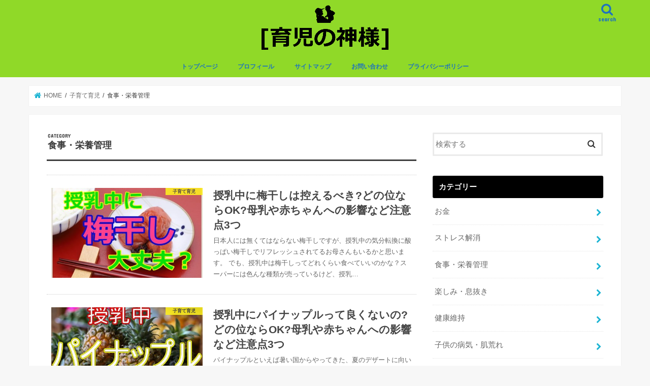

--- FILE ---
content_type: text/html; charset=UTF-8
request_url: https://ikuji-kamisama.com/category/kosodate-ikuji/syokuji-eiyou/page/3
body_size: 12936
content:
<!doctype html>
<!--[if lt IE 7]><html lang="ja" class="no-js lt-ie9 lt-ie8 lt-ie7"><![endif]-->
<!--[if (IE 7)&!(IEMobile)]><html lang="ja" class="no-js lt-ie9 lt-ie8"><![endif]-->
<!--[if (IE 8)&!(IEMobile)]><html lang="ja" class="no-js lt-ie9"><![endif]-->
<!--[if gt IE 8]><!--> <html lang="ja" class="no-js"><!--<![endif]-->

<head>
<meta charset="utf-8">
<meta http-equiv="X-UA-Compatible" content="IE=edge">
<title>  食事・栄養管理 | [育児の神様] 子育てはつらい時・疲れる時も多々。そんなあなたのより所。  |  3ページ目</title>
<meta name="HandheldFriendly" content="True">
<meta name="MobileOptimized" content="320">
<meta name="viewport" content="width=device-width, initial-scale=1"/>

<link rel="apple-touch-icon" href="http://ikuji-kamisama.com/wp/wp-content/uploads/2019/01/mother-and-baby-having-fun_logo_144.png"><link rel="icon" href="http://ikuji-kamisama.com/wp/wp-content/uploads/2019/01/mother-and-baby-having-fun_logo_32.png">
<link rel="pingback" href="https://ikuji-kamisama.com/wp/xmlrpc.php">

<!--[if IE]>
<link rel="shortcut icon" href="http://ikuji-kamisama.com/wp/wp-content/uploads/2019/01/mother-and-baby-having-fun_logo_16.png"><![endif]-->
<!--[if lt IE 9]>
<script src="//html5shiv.googlecode.com/svn/trunk/html5.js"></script>
<script src="//css3-mediaqueries-js.googlecode.com/svn/trunk/css3-mediaqueries.js"></script>
<![endif]-->



<meta name='robots' content='max-image-preview:large' />
	<style>img:is([sizes="auto" i], [sizes^="auto," i]) { contain-intrinsic-size: 3000px 1500px }</style>
	<link rel='dns-prefetch' href='//ajax.googleapis.com' />
<link rel='dns-prefetch' href='//fonts.googleapis.com' />
<link rel='dns-prefetch' href='//maxcdn.bootstrapcdn.com' />
<link rel="alternate" type="application/rss+xml" title="[育児の神様] 子育てはつらい時・疲れる時も多々。そんなあなたのより所。 &raquo; フィード" href="https://ikuji-kamisama.com/feed" />
<link rel="alternate" type="application/rss+xml" title="[育児の神様] 子育てはつらい時・疲れる時も多々。そんなあなたのより所。 &raquo; コメントフィード" href="https://ikuji-kamisama.com/comments/feed" />
<script type="text/javascript" id="wpp-js" src="https://ikuji-kamisama.com/wp/wp-content/plugins/wordpress-popular-posts/assets/js/wpp.min.js?ver=7.3.3" data-sampling="0" data-sampling-rate="100" data-api-url="https://ikuji-kamisama.com/wp-json/wordpress-popular-posts" data-post-id="0" data-token="c5e3ada0ee" data-lang="0" data-debug="0"></script>
<link rel="alternate" type="application/rss+xml" title="[育児の神様] 子育てはつらい時・疲れる時も多々。そんなあなたのより所。 &raquo; 食事・栄養管理 カテゴリーのフィード" href="https://ikuji-kamisama.com/category/kosodate-ikuji/syokuji-eiyou/feed" />

<!-- SEO SIMPLE PACK 3.6.2 -->
<title>食事・栄養管理 | Page 3 of 13 | [育児の神様] 子育てはつらい時・疲れる時も多々。そんなあなたのより所。</title>
<link rel="canonical" href="https://ikuji-kamisama.com/category/kosodate-ikuji/syokuji-eiyou">
<meta property="og:locale" content="ja_JP">
<meta property="og:type" content="website">
<meta property="og:title" content="食事・栄養管理 | Page 3 of 13 | [育児の神様] 子育てはつらい時・疲れる時も多々。そんなあなたのより所。">
<meta property="og:url" content="https://ikuji-kamisama.com/category/kosodate-ikuji/syokuji-eiyou">
<meta property="og:site_name" content="[育児の神様] 子育てはつらい時・疲れる時も多々。そんなあなたのより所。">
<meta name="twitter:card" content="summary_large_image">
<!-- / SEO SIMPLE PACK -->

<script type="text/javascript">
/* <![CDATA[ */
window._wpemojiSettings = {"baseUrl":"https:\/\/s.w.org\/images\/core\/emoji\/15.0.3\/72x72\/","ext":".png","svgUrl":"https:\/\/s.w.org\/images\/core\/emoji\/15.0.3\/svg\/","svgExt":".svg","source":{"concatemoji":"https:\/\/ikuji-kamisama.com\/wp\/wp-includes\/js\/wp-emoji-release.min.js"}};
/*! This file is auto-generated */
!function(i,n){var o,s,e;function c(e){try{var t={supportTests:e,timestamp:(new Date).valueOf()};sessionStorage.setItem(o,JSON.stringify(t))}catch(e){}}function p(e,t,n){e.clearRect(0,0,e.canvas.width,e.canvas.height),e.fillText(t,0,0);var t=new Uint32Array(e.getImageData(0,0,e.canvas.width,e.canvas.height).data),r=(e.clearRect(0,0,e.canvas.width,e.canvas.height),e.fillText(n,0,0),new Uint32Array(e.getImageData(0,0,e.canvas.width,e.canvas.height).data));return t.every(function(e,t){return e===r[t]})}function u(e,t,n){switch(t){case"flag":return n(e,"\ud83c\udff3\ufe0f\u200d\u26a7\ufe0f","\ud83c\udff3\ufe0f\u200b\u26a7\ufe0f")?!1:!n(e,"\ud83c\uddfa\ud83c\uddf3","\ud83c\uddfa\u200b\ud83c\uddf3")&&!n(e,"\ud83c\udff4\udb40\udc67\udb40\udc62\udb40\udc65\udb40\udc6e\udb40\udc67\udb40\udc7f","\ud83c\udff4\u200b\udb40\udc67\u200b\udb40\udc62\u200b\udb40\udc65\u200b\udb40\udc6e\u200b\udb40\udc67\u200b\udb40\udc7f");case"emoji":return!n(e,"\ud83d\udc26\u200d\u2b1b","\ud83d\udc26\u200b\u2b1b")}return!1}function f(e,t,n){var r="undefined"!=typeof WorkerGlobalScope&&self instanceof WorkerGlobalScope?new OffscreenCanvas(300,150):i.createElement("canvas"),a=r.getContext("2d",{willReadFrequently:!0}),o=(a.textBaseline="top",a.font="600 32px Arial",{});return e.forEach(function(e){o[e]=t(a,e,n)}),o}function t(e){var t=i.createElement("script");t.src=e,t.defer=!0,i.head.appendChild(t)}"undefined"!=typeof Promise&&(o="wpEmojiSettingsSupports",s=["flag","emoji"],n.supports={everything:!0,everythingExceptFlag:!0},e=new Promise(function(e){i.addEventListener("DOMContentLoaded",e,{once:!0})}),new Promise(function(t){var n=function(){try{var e=JSON.parse(sessionStorage.getItem(o));if("object"==typeof e&&"number"==typeof e.timestamp&&(new Date).valueOf()<e.timestamp+604800&&"object"==typeof e.supportTests)return e.supportTests}catch(e){}return null}();if(!n){if("undefined"!=typeof Worker&&"undefined"!=typeof OffscreenCanvas&&"undefined"!=typeof URL&&URL.createObjectURL&&"undefined"!=typeof Blob)try{var e="postMessage("+f.toString()+"("+[JSON.stringify(s),u.toString(),p.toString()].join(",")+"));",r=new Blob([e],{type:"text/javascript"}),a=new Worker(URL.createObjectURL(r),{name:"wpTestEmojiSupports"});return void(a.onmessage=function(e){c(n=e.data),a.terminate(),t(n)})}catch(e){}c(n=f(s,u,p))}t(n)}).then(function(e){for(var t in e)n.supports[t]=e[t],n.supports.everything=n.supports.everything&&n.supports[t],"flag"!==t&&(n.supports.everythingExceptFlag=n.supports.everythingExceptFlag&&n.supports[t]);n.supports.everythingExceptFlag=n.supports.everythingExceptFlag&&!n.supports.flag,n.DOMReady=!1,n.readyCallback=function(){n.DOMReady=!0}}).then(function(){return e}).then(function(){var e;n.supports.everything||(n.readyCallback(),(e=n.source||{}).concatemoji?t(e.concatemoji):e.wpemoji&&e.twemoji&&(t(e.twemoji),t(e.wpemoji)))}))}((window,document),window._wpemojiSettings);
/* ]]> */
</script>
<style id='wp-emoji-styles-inline-css' type='text/css'>

	img.wp-smiley, img.emoji {
		display: inline !important;
		border: none !important;
		box-shadow: none !important;
		height: 1em !important;
		width: 1em !important;
		margin: 0 0.07em !important;
		vertical-align: -0.1em !important;
		background: none !important;
		padding: 0 !important;
	}
</style>
<link rel='stylesheet' id='wp-block-library-css' href='https://ikuji-kamisama.com/wp/wp-includes/css/dist/block-library/style.min.css' type='text/css' media='all' />
<style id='classic-theme-styles-inline-css' type='text/css'>
/*! This file is auto-generated */
.wp-block-button__link{color:#fff;background-color:#32373c;border-radius:9999px;box-shadow:none;text-decoration:none;padding:calc(.667em + 2px) calc(1.333em + 2px);font-size:1.125em}.wp-block-file__button{background:#32373c;color:#fff;text-decoration:none}
</style>
<style id='global-styles-inline-css' type='text/css'>
:root{--wp--preset--aspect-ratio--square: 1;--wp--preset--aspect-ratio--4-3: 4/3;--wp--preset--aspect-ratio--3-4: 3/4;--wp--preset--aspect-ratio--3-2: 3/2;--wp--preset--aspect-ratio--2-3: 2/3;--wp--preset--aspect-ratio--16-9: 16/9;--wp--preset--aspect-ratio--9-16: 9/16;--wp--preset--color--black: #000000;--wp--preset--color--cyan-bluish-gray: #abb8c3;--wp--preset--color--white: #ffffff;--wp--preset--color--pale-pink: #f78da7;--wp--preset--color--vivid-red: #cf2e2e;--wp--preset--color--luminous-vivid-orange: #ff6900;--wp--preset--color--luminous-vivid-amber: #fcb900;--wp--preset--color--light-green-cyan: #7bdcb5;--wp--preset--color--vivid-green-cyan: #00d084;--wp--preset--color--pale-cyan-blue: #8ed1fc;--wp--preset--color--vivid-cyan-blue: #0693e3;--wp--preset--color--vivid-purple: #9b51e0;--wp--preset--gradient--vivid-cyan-blue-to-vivid-purple: linear-gradient(135deg,rgba(6,147,227,1) 0%,rgb(155,81,224) 100%);--wp--preset--gradient--light-green-cyan-to-vivid-green-cyan: linear-gradient(135deg,rgb(122,220,180) 0%,rgb(0,208,130) 100%);--wp--preset--gradient--luminous-vivid-amber-to-luminous-vivid-orange: linear-gradient(135deg,rgba(252,185,0,1) 0%,rgba(255,105,0,1) 100%);--wp--preset--gradient--luminous-vivid-orange-to-vivid-red: linear-gradient(135deg,rgba(255,105,0,1) 0%,rgb(207,46,46) 100%);--wp--preset--gradient--very-light-gray-to-cyan-bluish-gray: linear-gradient(135deg,rgb(238,238,238) 0%,rgb(169,184,195) 100%);--wp--preset--gradient--cool-to-warm-spectrum: linear-gradient(135deg,rgb(74,234,220) 0%,rgb(151,120,209) 20%,rgb(207,42,186) 40%,rgb(238,44,130) 60%,rgb(251,105,98) 80%,rgb(254,248,76) 100%);--wp--preset--gradient--blush-light-purple: linear-gradient(135deg,rgb(255,206,236) 0%,rgb(152,150,240) 100%);--wp--preset--gradient--blush-bordeaux: linear-gradient(135deg,rgb(254,205,165) 0%,rgb(254,45,45) 50%,rgb(107,0,62) 100%);--wp--preset--gradient--luminous-dusk: linear-gradient(135deg,rgb(255,203,112) 0%,rgb(199,81,192) 50%,rgb(65,88,208) 100%);--wp--preset--gradient--pale-ocean: linear-gradient(135deg,rgb(255,245,203) 0%,rgb(182,227,212) 50%,rgb(51,167,181) 100%);--wp--preset--gradient--electric-grass: linear-gradient(135deg,rgb(202,248,128) 0%,rgb(113,206,126) 100%);--wp--preset--gradient--midnight: linear-gradient(135deg,rgb(2,3,129) 0%,rgb(40,116,252) 100%);--wp--preset--font-size--small: 13px;--wp--preset--font-size--medium: 20px;--wp--preset--font-size--large: 36px;--wp--preset--font-size--x-large: 42px;--wp--preset--spacing--20: 0.44rem;--wp--preset--spacing--30: 0.67rem;--wp--preset--spacing--40: 1rem;--wp--preset--spacing--50: 1.5rem;--wp--preset--spacing--60: 2.25rem;--wp--preset--spacing--70: 3.38rem;--wp--preset--spacing--80: 5.06rem;--wp--preset--shadow--natural: 6px 6px 9px rgba(0, 0, 0, 0.2);--wp--preset--shadow--deep: 12px 12px 50px rgba(0, 0, 0, 0.4);--wp--preset--shadow--sharp: 6px 6px 0px rgba(0, 0, 0, 0.2);--wp--preset--shadow--outlined: 6px 6px 0px -3px rgba(255, 255, 255, 1), 6px 6px rgba(0, 0, 0, 1);--wp--preset--shadow--crisp: 6px 6px 0px rgba(0, 0, 0, 1);}:where(.is-layout-flex){gap: 0.5em;}:where(.is-layout-grid){gap: 0.5em;}body .is-layout-flex{display: flex;}.is-layout-flex{flex-wrap: wrap;align-items: center;}.is-layout-flex > :is(*, div){margin: 0;}body .is-layout-grid{display: grid;}.is-layout-grid > :is(*, div){margin: 0;}:where(.wp-block-columns.is-layout-flex){gap: 2em;}:where(.wp-block-columns.is-layout-grid){gap: 2em;}:where(.wp-block-post-template.is-layout-flex){gap: 1.25em;}:where(.wp-block-post-template.is-layout-grid){gap: 1.25em;}.has-black-color{color: var(--wp--preset--color--black) !important;}.has-cyan-bluish-gray-color{color: var(--wp--preset--color--cyan-bluish-gray) !important;}.has-white-color{color: var(--wp--preset--color--white) !important;}.has-pale-pink-color{color: var(--wp--preset--color--pale-pink) !important;}.has-vivid-red-color{color: var(--wp--preset--color--vivid-red) !important;}.has-luminous-vivid-orange-color{color: var(--wp--preset--color--luminous-vivid-orange) !important;}.has-luminous-vivid-amber-color{color: var(--wp--preset--color--luminous-vivid-amber) !important;}.has-light-green-cyan-color{color: var(--wp--preset--color--light-green-cyan) !important;}.has-vivid-green-cyan-color{color: var(--wp--preset--color--vivid-green-cyan) !important;}.has-pale-cyan-blue-color{color: var(--wp--preset--color--pale-cyan-blue) !important;}.has-vivid-cyan-blue-color{color: var(--wp--preset--color--vivid-cyan-blue) !important;}.has-vivid-purple-color{color: var(--wp--preset--color--vivid-purple) !important;}.has-black-background-color{background-color: var(--wp--preset--color--black) !important;}.has-cyan-bluish-gray-background-color{background-color: var(--wp--preset--color--cyan-bluish-gray) !important;}.has-white-background-color{background-color: var(--wp--preset--color--white) !important;}.has-pale-pink-background-color{background-color: var(--wp--preset--color--pale-pink) !important;}.has-vivid-red-background-color{background-color: var(--wp--preset--color--vivid-red) !important;}.has-luminous-vivid-orange-background-color{background-color: var(--wp--preset--color--luminous-vivid-orange) !important;}.has-luminous-vivid-amber-background-color{background-color: var(--wp--preset--color--luminous-vivid-amber) !important;}.has-light-green-cyan-background-color{background-color: var(--wp--preset--color--light-green-cyan) !important;}.has-vivid-green-cyan-background-color{background-color: var(--wp--preset--color--vivid-green-cyan) !important;}.has-pale-cyan-blue-background-color{background-color: var(--wp--preset--color--pale-cyan-blue) !important;}.has-vivid-cyan-blue-background-color{background-color: var(--wp--preset--color--vivid-cyan-blue) !important;}.has-vivid-purple-background-color{background-color: var(--wp--preset--color--vivid-purple) !important;}.has-black-border-color{border-color: var(--wp--preset--color--black) !important;}.has-cyan-bluish-gray-border-color{border-color: var(--wp--preset--color--cyan-bluish-gray) !important;}.has-white-border-color{border-color: var(--wp--preset--color--white) !important;}.has-pale-pink-border-color{border-color: var(--wp--preset--color--pale-pink) !important;}.has-vivid-red-border-color{border-color: var(--wp--preset--color--vivid-red) !important;}.has-luminous-vivid-orange-border-color{border-color: var(--wp--preset--color--luminous-vivid-orange) !important;}.has-luminous-vivid-amber-border-color{border-color: var(--wp--preset--color--luminous-vivid-amber) !important;}.has-light-green-cyan-border-color{border-color: var(--wp--preset--color--light-green-cyan) !important;}.has-vivid-green-cyan-border-color{border-color: var(--wp--preset--color--vivid-green-cyan) !important;}.has-pale-cyan-blue-border-color{border-color: var(--wp--preset--color--pale-cyan-blue) !important;}.has-vivid-cyan-blue-border-color{border-color: var(--wp--preset--color--vivid-cyan-blue) !important;}.has-vivid-purple-border-color{border-color: var(--wp--preset--color--vivid-purple) !important;}.has-vivid-cyan-blue-to-vivid-purple-gradient-background{background: var(--wp--preset--gradient--vivid-cyan-blue-to-vivid-purple) !important;}.has-light-green-cyan-to-vivid-green-cyan-gradient-background{background: var(--wp--preset--gradient--light-green-cyan-to-vivid-green-cyan) !important;}.has-luminous-vivid-amber-to-luminous-vivid-orange-gradient-background{background: var(--wp--preset--gradient--luminous-vivid-amber-to-luminous-vivid-orange) !important;}.has-luminous-vivid-orange-to-vivid-red-gradient-background{background: var(--wp--preset--gradient--luminous-vivid-orange-to-vivid-red) !important;}.has-very-light-gray-to-cyan-bluish-gray-gradient-background{background: var(--wp--preset--gradient--very-light-gray-to-cyan-bluish-gray) !important;}.has-cool-to-warm-spectrum-gradient-background{background: var(--wp--preset--gradient--cool-to-warm-spectrum) !important;}.has-blush-light-purple-gradient-background{background: var(--wp--preset--gradient--blush-light-purple) !important;}.has-blush-bordeaux-gradient-background{background: var(--wp--preset--gradient--blush-bordeaux) !important;}.has-luminous-dusk-gradient-background{background: var(--wp--preset--gradient--luminous-dusk) !important;}.has-pale-ocean-gradient-background{background: var(--wp--preset--gradient--pale-ocean) !important;}.has-electric-grass-gradient-background{background: var(--wp--preset--gradient--electric-grass) !important;}.has-midnight-gradient-background{background: var(--wp--preset--gradient--midnight) !important;}.has-small-font-size{font-size: var(--wp--preset--font-size--small) !important;}.has-medium-font-size{font-size: var(--wp--preset--font-size--medium) !important;}.has-large-font-size{font-size: var(--wp--preset--font-size--large) !important;}.has-x-large-font-size{font-size: var(--wp--preset--font-size--x-large) !important;}
:where(.wp-block-post-template.is-layout-flex){gap: 1.25em;}:where(.wp-block-post-template.is-layout-grid){gap: 1.25em;}
:where(.wp-block-columns.is-layout-flex){gap: 2em;}:where(.wp-block-columns.is-layout-grid){gap: 2em;}
:root :where(.wp-block-pullquote){font-size: 1.5em;line-height: 1.6;}
</style>
<link rel='stylesheet' id='contact-form-7-css' href='https://ikuji-kamisama.com/wp/wp-content/plugins/contact-form-7/includes/css/styles.css' type='text/css' media='all' />
<link rel='stylesheet' id='toc-screen-css' href='https://ikuji-kamisama.com/wp/wp-content/plugins/table-of-contents-plus/screen.min.css' type='text/css' media='all' />
<link rel='stylesheet' id='wordpress-popular-posts-css-css' href='https://ikuji-kamisama.com/wp/wp-content/plugins/wordpress-popular-posts/assets/css/wpp.css' type='text/css' media='all' />
<link rel='stylesheet' id='style-css' href='https://ikuji-kamisama.com/wp/wp-content/themes/jstork/style.css' type='text/css' media='all' />
<link rel='stylesheet' id='child-style-css' href='https://ikuji-kamisama.com/wp/wp-content/themes/jstork_custom/style.css' type='text/css' media='all' />
<link rel='stylesheet' id='slick-css' href='https://ikuji-kamisama.com/wp/wp-content/themes/jstork/library/css/slick.css' type='text/css' media='all' />
<link rel='stylesheet' id='shortcode-css' href='https://ikuji-kamisama.com/wp/wp-content/themes/jstork/library/css/shortcode.css' type='text/css' media='all' />
<link rel='stylesheet' id='gf_Concert-css' href='//fonts.googleapis.com/css?family=Concert+One' type='text/css' media='all' />
<link rel='stylesheet' id='gf_Lato-css' href='//fonts.googleapis.com/css?family=Lato' type='text/css' media='all' />
<link rel='stylesheet' id='fontawesome-css' href='//maxcdn.bootstrapcdn.com/font-awesome/4.7.0/css/font-awesome.min.css' type='text/css' media='all' />
<link rel='stylesheet' id='remodal-css' href='https://ikuji-kamisama.com/wp/wp-content/themes/jstork/library/css/remodal.css' type='text/css' media='all' />
<script type="text/javascript" src="//ajax.googleapis.com/ajax/libs/jquery/1.12.4/jquery.min.js" id="jquery-js"></script>
<link rel="https://api.w.org/" href="https://ikuji-kamisama.com/wp-json/" /><link rel="alternate" title="JSON" type="application/json" href="https://ikuji-kamisama.com/wp-json/wp/v2/categories/8" /><link rel="EditURI" type="application/rsd+xml" title="RSD" href="https://ikuji-kamisama.com/wp/xmlrpc.php?rsd" />

            <style id="wpp-loading-animation-styles">@-webkit-keyframes bgslide{from{background-position-x:0}to{background-position-x:-200%}}@keyframes bgslide{from{background-position-x:0}to{background-position-x:-200%}}.wpp-widget-block-placeholder,.wpp-shortcode-placeholder{margin:0 auto;width:60px;height:3px;background:#dd3737;background:linear-gradient(90deg,#dd3737 0%,#571313 10%,#dd3737 100%);background-size:200% auto;border-radius:3px;-webkit-animation:bgslide 1s infinite linear;animation:bgslide 1s infinite linear}</style>
            <style type="text/css">
body{color: #3E3E3E;}
a, #breadcrumb li.bc_homelink a::before, .authorbox .author_sns li a::before{color: #1bb4d3;}
a:hover{color: #E69B9B;}
.article-footer .post-categories li a,.article-footer .tags a,.accordionBtn{  background: #1bb4d3;  border-color: #1bb4d3;}
.article-footer .tags a{color:#1bb4d3; background: none;}
.article-footer .post-categories li a:hover,.article-footer .tags a:hover,.accordionBtn.active{ background:#E69B9B;  border-color:#E69B9B;}
input[type="text"],input[type="password"],input[type="datetime"],input[type="datetime-local"],input[type="date"],input[type="month"],input[type="time"],input[type="week"],input[type="number"],input[type="email"],input[type="url"],input[type="search"],input[type="tel"],input[type="color"],select,textarea,.field { background-color: #ffffff;}
.header{color: #ffffff;}
.bgfull .header,.header.bg,.header #inner-header,.menu-sp{background: #90d928;}
#logo a{color: #eeee22;}
#g_nav .nav li a,.nav_btn,.menu-sp a,.menu-sp a,.menu-sp > ul:after{color: #1e73be;}
#logo a:hover,#g_nav .nav li a:hover,.nav_btn:hover{color:#eeeeee;}
@media only screen and (min-width: 768px) {
.nav > li > a:after{background: #eeeeee;}
.nav ul {background: #666666;}
#g_nav .nav li ul.sub-menu li a{color: #ffffff;}
}
@media only screen and (max-width: 1165px) {
.site_description{background: #90d928; color: #ffffff;}
}
#inner-content, #breadcrumb, .entry-content blockquote:before, .entry-content blockquote:after{background: #ffffff}
.top-post-list .post-list:before{background: #1bb4d3;}
.widget li a:after{color: #1bb4d3;}
.entry-content h2,.widgettitle,.accordion::before{background: #000000; color: #ffffff;}
.entry-content h3{border-color: #000000;}
.h_boader .entry-content h2{border-color: #000000; color: #3E3E3E;}
.h_balloon .entry-content h2:after{border-top-color: #000000;}
.entry-content ul li:before{ background: #000000;}
.entry-content ol li:before{ background: #000000;}
.post-list-card .post-list .eyecatch .cat-name,.top-post-list .post-list .eyecatch .cat-name,.byline .cat-name,.single .authorbox .author-newpost li .cat-name,.related-box li .cat-name,.carouselwrap .cat-name,.eyecatch .cat-name{background: #fcee21; color:  #444444;}
ul.wpp-list li a:before{background: #000000; color: #ffffff;}
.readmore a{border:1px solid #1bb4d3;color:#1bb4d3;}
.readmore a:hover{background:#1bb4d3;color:#fff;}
.btn-wrap a{background: #1bb4d3;border: 1px solid #1bb4d3;}
.btn-wrap a:hover{background: #E69B9B;border-color: #E69B9B;}
.btn-wrap.simple a{border:1px solid #1bb4d3;color:#1bb4d3;}
.btn-wrap.simple a:hover{background:#1bb4d3;}
.blue-btn, .comment-reply-link, #submit { background-color: #1bb4d3; }
.blue-btn:hover, .comment-reply-link:hover, #submit:hover, .blue-btn:focus, .comment-reply-link:focus, #submit:focus {background-color: #E69B9B; }
#sidebar1{color: #444444;}
.widget:not(.widget_text) a{color:#666666;}
.widget:not(.widget_text) a:hover{color:#999999;}
.bgfull #footer-top,#footer-top .inner,.cta-inner{background-color: #666666; color: #ffffff;}
.footer a,#footer-top a{color: #ffffff;}
#footer-top .widgettitle{color: #ffffff;}
.bgfull .footer,.footer.bg,.footer .inner {background-color: #666666;color: #ffffff;}
.footer-links li a:before{ color: #90d928;}
.pagination a, .pagination span,.page-links a{border-color: #1bb4d3; color: #1bb4d3;}
.pagination .current,.pagination .current:hover,.page-links ul > li > span{background-color: #1bb4d3; border-color: #1bb4d3;}
.pagination a:hover, .pagination a:focus,.page-links a:hover, .page-links a:focus{background-color: #1bb4d3; color: #fff;}
</style>

<!-- Jetpack Open Graph Tags -->
<meta property="og:type" content="website" />
<meta property="og:title" content="食事・栄養管理 | Page 3 of 13 | [育児の神様] 子育てはつらい時・疲れる時も多々。そんなあなたのより所。" />
<meta property="og:url" content="https://ikuji-kamisama.com/category/kosodate-ikuji/syokuji-eiyou" />
<meta property="og:site_name" content="[育児の神様] 子育てはつらい時・疲れる時も多々。そんなあなたのより所。" />
<meta property="og:image" content="https://ikuji-kamisama.com/wp/wp-content/uploads/2019/01/cropped-mother-and-baby-having-fun_logo_512.png" />
<meta property="og:image:width" content="512" />
<meta property="og:image:height" content="512" />
<meta property="og:image:alt" content="" />
<meta property="og:locale" content="ja_JP" />

<!-- End Jetpack Open Graph Tags -->
<link rel="icon" href="https://ikuji-kamisama.com/wp/wp-content/uploads/2019/01/cropped-mother-and-baby-having-fun_logo_512-32x32.png" sizes="32x32" />
<link rel="icon" href="https://ikuji-kamisama.com/wp/wp-content/uploads/2019/01/cropped-mother-and-baby-having-fun_logo_512-192x192.png" sizes="192x192" />
<link rel="apple-touch-icon" href="https://ikuji-kamisama.com/wp/wp-content/uploads/2019/01/cropped-mother-and-baby-having-fun_logo_512-180x180.png" />
<meta name="msapplication-TileImage" content="https://ikuji-kamisama.com/wp/wp-content/uploads/2019/01/cropped-mother-and-baby-having-fun_logo_512-270x270.png" />

</head>

	
<body class="archive paged category category-syokuji-eiyou category-8 paged-3 category-paged-3 bgfull pannavi_on h_default sidebarright date_off">
<div id="container">

<header class="header animated fadeIn headercenter" role="banner">
<div id="inner-header" class="wrap cf">
<div id="logo" class="gf fs_s">
<p class="h1 img"><a href="https://ikuji-kamisama.com"><img src="http://ikuji-kamisama.com/wp/wp-content/uploads/2019/01/mother-and-baby-having-fun_r1-e1547083322385.png" alt="[育児の神様] 子育てはつらい時・疲れる時も多々。そんなあなたのより所。"></a></p>
</div>

<a href="#searchbox" data-remodal-target="searchbox" class="nav_btn search_btn"><span class="text gf">search</span></a>

<nav id="g_nav" role="navigation">
<ul id="menu-%e3%83%a1%e3%83%8b%e3%83%a5%e3%83%bc_1" class="nav top-nav cf"><li id="menu-item-152" class="menu-item menu-item-type-custom menu-item-object-custom menu-item-home menu-item-152"><a href="https://ikuji-kamisama.com/">トップページ</a></li>
<li id="menu-item-161" class="menu-item menu-item-type-post_type menu-item-object-page menu-item-161"><a target="_blank" href="https://ikuji-kamisama.com/profile">プロフィール</a></li>
<li id="menu-item-141" class="menu-item menu-item-type-post_type menu-item-object-page menu-item-141"><a target="_blank" href="https://ikuji-kamisama.com/ps-sitemap">サイトマップ</a></li>
<li id="menu-item-4527" class="menu-item menu-item-type-post_type menu-item-object-page menu-item-4527"><a target="_blank" href="https://ikuji-kamisama.com/contact">お問い合わせ</a></li>
<li id="menu-item-26240" class="menu-item menu-item-type-post_type menu-item-object-page menu-item-privacy-policy menu-item-26240"><a rel="privacy-policy" href="https://ikuji-kamisama.com/privacy-policy">プライバシーポリシー</a></li>
</ul></nav>

<a href="#spnavi" data-remodal-target="spnavi" class="nav_btn"><span class="text gf">menu</span></a>



</div>
</header>


<div class="remodal" data-remodal-id="spnavi" data-remodal-options="hashTracking:false">
<button data-remodal-action="close" class="remodal-close"><span class="text gf">CLOSE</span></button>
<ul id="menu-%e3%83%a1%e3%83%8b%e3%83%a5%e3%83%bc_1-1" class="sp_g_nav nav top-nav cf"><li class="menu-item menu-item-type-custom menu-item-object-custom menu-item-home menu-item-152"><a href="https://ikuji-kamisama.com/">トップページ</a></li>
<li class="menu-item menu-item-type-post_type menu-item-object-page menu-item-161"><a target="_blank" href="https://ikuji-kamisama.com/profile">プロフィール</a></li>
<li class="menu-item menu-item-type-post_type menu-item-object-page menu-item-141"><a target="_blank" href="https://ikuji-kamisama.com/ps-sitemap">サイトマップ</a></li>
<li class="menu-item menu-item-type-post_type menu-item-object-page menu-item-4527"><a target="_blank" href="https://ikuji-kamisama.com/contact">お問い合わせ</a></li>
<li class="menu-item menu-item-type-post_type menu-item-object-page menu-item-privacy-policy menu-item-26240"><a rel="privacy-policy" href="https://ikuji-kamisama.com/privacy-policy">プライバシーポリシー</a></li>
</ul><button data-remodal-action="close" class="remodal-close"><span class="text gf">CLOSE</span></button>
</div>




<div class="remodal searchbox" data-remodal-id="searchbox" data-remodal-options="hashTracking:false">
<div class="search cf"><dl><dt>キーワードで記事を検索</dt><dd><form role="search" method="get" id="searchform" class="searchform cf" action="https://ikuji-kamisama.com/" >
		<input type="search" placeholder="検索する" value="" name="s" id="s" />
		<button type="submit" id="searchsubmit" ><i class="fa fa-search"></i></button>
		</form></dd></dl></div>
<button data-remodal-action="close" class="remodal-close"><span class="text gf">CLOSE</span></button>
</div>






<div id="breadcrumb" class="breadcrumb inner wrap cf"><ul itemscope itemtype="http://schema.org/BreadcrumbList"><li itemprop="itemListElement" itemscope itemtype="http://schema.org/ListItem" class="bc_homelink"><a itemprop="item" href="https://ikuji-kamisama.com/"><span itemprop="name"> HOME</span></a><meta itemprop="position" content="1" /></li><li itemprop="itemListElement" itemscope itemtype="http://schema.org/ListItem"><a itemprop="item" href="https://ikuji-kamisama.com/category/kosodate-ikuji"><span itemprop="name">子育て育児</span></a><meta itemprop="position" content="2" /></li><li itemprop="itemListElement" itemscope itemtype="http://schema.org/ListItem"><span itemprop="name">食事・栄養管理</span><meta itemprop="position" content="3" /></li></ul></div><div id="content">
<div id="inner-content" class="wrap cf">
<main id="main" class="m-all t-all d-5of7 cf" role="main">
<div class="archivettl">
<h1 class="archive-title ttl-category h2">
食事・栄養管理</h1>
</div>

		<div class="top-post-list">


<article class="post-list animated fadeIn post-14501 post type-post status-publish format-standard has-post-thumbnail category-kosodate-ikuji category-syokuji-eiyou article cf" role="article">
<a href="https://ikuji-kamisama.com/junyuchu-umebosi" rel="bookmark" title="授乳中に梅干しは控えるべき?どの位ならOK?母乳や赤ちゃんへの影響など注意点3つ" class="cf">


<figure class="eyecatch">
<img width="486" height="290" src="https://ikuji-kamisama.com/wp/wp-content/uploads/2019/08/dc4ffe74885633cd1c57e27505e51917-486x290.jpg" class="attachment-home-thum size-home-thum wp-post-image" alt="" decoding="async" fetchpriority="high" /><span class="cat-name cat-id-2">子育て育児</span>
</figure>

<section class="entry-content">
<h1 class="h2 entry-title">授乳中に梅干しは控えるべき?どの位ならOK?母乳や赤ちゃんへの影響など注意点3つ</h1>

<p class="byline entry-meta vcard">
<span class="date gf updated">2019.08.17</span>
<span class="writer name author"><span class="fn">ワタル</span></span>
</p>

<div class="description"><p>日本人には無くてはならない梅干しですが、授乳中の気分転換に酸っぱい梅干しでリフレッシュされてるお母さんもいるかと思います。 でも、授乳中は梅干しってどれくらい食べていいのかな？スーパーには色んな種類が売っているけど、授乳&#8230;</p>
</div>

</section>
</a>
</article>


<article class="post-list animated fadeIn post-14363 post type-post status-publish format-standard has-post-thumbnail category-kosodate-ikuji category-syokuji-eiyou article cf" role="article">
<a href="https://ikuji-kamisama.com/junyuchu-painappuru" rel="bookmark" title="授乳中にパイナップルって良くないの?どの位ならOK?母乳や赤ちゃんへの影響など注意点3つ" class="cf">


<figure class="eyecatch">
<img width="486" height="290" src="https://ikuji-kamisama.com/wp/wp-content/uploads/2019/08/pineapple-222-486x290.jpg" class="attachment-home-thum size-home-thum wp-post-image" alt="" decoding="async" /><span class="cat-name cat-id-2">子育て育児</span>
</figure>

<section class="entry-content">
<h1 class="h2 entry-title">授乳中にパイナップルって良くないの?どの位ならOK?母乳や赤ちゃんへの影響など注意点3つ</h1>

<p class="byline entry-meta vcard">
<span class="date gf updated">2019.08.16</span>
<span class="writer name author"><span class="fn">ワタル</span></span>
</p>

<div class="description"><p>パイナップルといえば暑い国からやってきた、夏のデザートに向いている果物ですよね。 夏だけでなく年中ドライフルーツや缶詰としても購入できるので便利な果物の一つです。 妊娠中に「パイナップルは良くない」といわれた人もいるかも&#8230;</p>
</div>

</section>
</a>
</article>


<article class="post-list animated fadeIn post-14312 post type-post status-publish format-standard has-post-thumbnail category-kosodate-ikuji category-syokuji-eiyou article cf" role="article">
<a href="https://ikuji-kamisama.com/junyuchu-tomato" rel="bookmark" title="授乳中にトマトは大丈夫?どの位ならOK?母乳や赤ちゃんへの影響など注意点3つ" class="cf">


<figure class="eyecatch">
<img width="486" height="290" src="https://ikuji-kamisama.com/wp/wp-content/uploads/2019/08/tomato-486x290.jpg" class="attachment-home-thum size-home-thum wp-post-image" alt="" decoding="async" /><span class="cat-name cat-id-2">子育て育児</span>
</figure>

<section class="entry-content">
<h1 class="h2 entry-title">授乳中にトマトは大丈夫?どの位ならOK?母乳や赤ちゃんへの影響など注意点3つ</h1>

<p class="byline entry-meta vcard">
<span class="date gf updated">2019.08.15</span>
<span class="writer name author"><span class="fn">ワタル</span></span>
</p>

<div class="description"><p>今ではスーパーなどで季節に関係なく、カラフルなトマトが売られていますよね。夏野菜であるトマトは、特に夏の暑い日に冷やしてかぶりつきたくなります。 トマトには女性や母乳にも嬉しい成分がいっぱいです。でも、授乳中は体を冷やす&#8230;</p>
</div>

</section>
</a>
</article>


<article class="post-list animated fadeIn post-14106 post type-post status-publish format-standard has-post-thumbnail category-kosodate-ikuji category-syokuji-eiyou article cf" role="article">
<a href="https://ikuji-kamisama.com/junyuchu-hamburger" rel="bookmark" title="授乳中にハンバーガーは控えるべき?どの位ならOK?母乳や赤ちゃんへの影響など注意点3つ" class="cf">


<figure class="eyecatch">
<img width="486" height="290" src="https://ikuji-kamisama.com/wp/wp-content/uploads/2019/08/70520b73332acb936728afe4942241a4-486x290.jpg" class="attachment-home-thum size-home-thum wp-post-image" alt="" decoding="async" loading="lazy" /><span class="cat-name cat-id-2">子育て育児</span>
</figure>

<section class="entry-content">
<h1 class="h2 entry-title">授乳中にハンバーガーは控えるべき?どの位ならOK?母乳や赤ちゃんへの影響など注意点3つ</h1>

<p class="byline entry-meta vcard">
<span class="date gf updated">2019.08.15</span>
<span class="writer name author"><span class="fn">ワタル</span></span>
</p>

<div class="description"><p>皆さん、ハンバーガーはお好きですか？？私は大好きです！！！！！暑くて暑くて何もいらなーいって時でも、「あ、ハンバーガーならありかも！」ってなる時があります(笑)さすが食欲そそるジャンクフードの王様ですね。 そんな魅力いっ&#8230;</p>
</div>

</section>
</a>
</article>


<article class="post-list animated fadeIn post-14122 post type-post status-publish format-standard has-post-thumbnail category-kosodate-ikuji category-syokuji-eiyou article cf" role="article">
<a href="https://ikuji-kamisama.com/junyuchu-okonomiyaki" rel="bookmark" title="授乳中にお好み焼きは控えるべき?どの位ならOK?母乳や赤ちゃんへの影響など注意点3つ" class="cf">


<figure class="eyecatch">
<img width="486" height="290" src="https://ikuji-kamisama.com/wp/wp-content/uploads/2019/08/d4b8b365c5c02d5417bd7783df97bf20-486x290.jpg" class="attachment-home-thum size-home-thum wp-post-image" alt="" decoding="async" loading="lazy" /><span class="cat-name cat-id-2">子育て育児</span>
</figure>

<section class="entry-content">
<h1 class="h2 entry-title">授乳中にお好み焼きは控えるべき?どの位ならOK?母乳や赤ちゃんへの影響など注意点3つ</h1>

<p class="byline entry-meta vcard">
<span class="date gf updated">2019.08.15</span>
<span class="writer name author"><span class="fn">ワタル</span></span>
</p>

<div class="description"><p>授乳中のママだって、ソースやマヨネーズたっぷりのお好み焼きをどうしても食べたくなる時ってありますよね。こってりしてるし…カロリーも高そうだし…今は食べたらダメだよねとあきらめていませんか？ そんな心配は不要です。お好み焼&#8230;</p>
</div>

</section>
</a>
</article>


<article class="post-list animated fadeIn post-14159 post type-post status-publish format-standard has-post-thumbnail category-kosodate-ikuji category-syokuji-eiyou article cf" role="article">
<a href="https://ikuji-kamisama.com/junyuchu-takoyaki" rel="bookmark" title="授乳中にたこ焼きは控えるべき?どの位ならOK?母乳や赤ちゃんへの影響など注意点3つ" class="cf">


<figure class="eyecatch">
<img width="486" height="290" src="https://ikuji-kamisama.com/wp/wp-content/uploads/2019/08/IMG_4913-486x290.jpg" class="attachment-home-thum size-home-thum wp-post-image" alt="" decoding="async" loading="lazy" /><span class="cat-name cat-id-2">子育て育児</span>
</figure>

<section class="entry-content">
<h1 class="h2 entry-title">授乳中にたこ焼きは控えるべき?どの位ならOK?母乳や赤ちゃんへの影響など注意点3つ</h1>

<p class="byline entry-meta vcard">
<span class="date gf updated">2019.08.09</span>
<span class="writer name author"><span class="fn">ワタル</span></span>
</p>

<div class="description"><p>ふとした時に思い出して食べたくなるものってありますよね。授乳中でもそれは変わらないです。たこ焼きを思い出して食べたくなったけど、授乳中にソースやマヨネーズがたっぷりのたこ焼きは食べても良いのでしょうか？ 授乳中は和食が推&#8230;</p>
</div>

</section>
</a>
</article>


<article class="post-list animated fadeIn post-13658 post type-post status-publish format-standard has-post-thumbnail category-kosodate-ikuji category-syokuji-eiyou article cf" role="article">
<a href="https://ikuji-kamisama.com/junyucyu-yakiniku" rel="bookmark" title="授乳中に焼肉は控えるべき?どの位ならOK?母乳や赤ちゃんへの影響など注意点3つ" class="cf">


<figure class="eyecatch">
<img width="486" height="290" src="https://ikuji-kamisama.com/wp/wp-content/uploads/2019/07/barbecue-grill-3922774_960_720_result_result-486x290.jpg" class="attachment-home-thum size-home-thum wp-post-image" alt="" decoding="async" loading="lazy" /><span class="cat-name cat-id-2">子育て育児</span>
</figure>

<section class="entry-content">
<h1 class="h2 entry-title">授乳中に焼肉は控えるべき?どの位ならOK?母乳や赤ちゃんへの影響など注意点3つ</h1>

<p class="byline entry-meta vcard">
<span class="date gf updated">2019.08.09</span>
<span class="writer name author"><span class="fn">ワタル</span></span>
</p>

<div class="description"><p>季節を問わず元気を出したいときに焼肉を食べたくなること、ありますよね。 栄養のバランスも考えているけど、好きなものも食べたい…。そんなお母さんの気持ちもよくわかります。授乳中のお母さんにとって、焼肉は食べていいものなのか&#8230;</p>
</div>

</section>
</a>
</article>


<article class="post-list animated fadeIn post-13809 post type-post status-publish format-standard has-post-thumbnail category-kosodate-ikuji category-syokuji-eiyou article cf" role="article">
<a href="https://ikuji-kamisama.com/jyunyuchu-oliveoil" rel="bookmark" title="授乳中にオリーブオイルが良いって本当?どの位ならOK?母乳や赤ちゃんへの影響など注意点３つ" class="cf">


<figure class="eyecatch">
<img width="486" height="290" src="https://ikuji-kamisama.com/wp/wp-content/uploads/2019/08/18dd483d37652fe6ba501dfabfbc5784-486x290.jpg" class="attachment-home-thum size-home-thum wp-post-image" alt="" decoding="async" loading="lazy" /><span class="cat-name cat-id-2">子育て育児</span>
</figure>

<section class="entry-content">
<h1 class="h2 entry-title">授乳中にオリーブオイルが良いって本当?どの位ならOK?母乳や赤ちゃんへの影響など注意点３つ</h1>

<p class="byline entry-meta vcard">
<span class="date gf updated">2019.08.08</span>
<span class="writer name author"><span class="fn">ワタル</span></span>
</p>

<div class="description"><p>みなさんはオリーブオイルを何に使われていますか？美容のためのオイルに？それともイタリア料理用ですか？ オリーブオイルが大好きな私は、種類によって使い分けています。 軽い黄色い物はフリット（イタリアン天ぷら）を作る時用に、&#8230;</p>
</div>

</section>
</a>
</article>


<article class="post-list animated fadeIn post-13860 post type-post status-publish format-standard has-post-thumbnail category-syokuji-eiyou category-kosodate-ikuji article cf" role="article">
<a href="https://ikuji-kamisama.com/junyuchu-nira" rel="bookmark" title="授乳中にニラは控えるべき?どの位ならOK?母乳や赤ちゃんへの影響など注意点3つ" class="cf">


<figure class="eyecatch">
<img width="486" height="290" src="https://ikuji-kamisama.com/wp/wp-content/uploads/2019/08/IMG_4870-486x290.jpg" class="attachment-home-thum size-home-thum wp-post-image" alt="" decoding="async" loading="lazy" /><span class="cat-name cat-id-8">食事・栄養管理</span>
</figure>

<section class="entry-content">
<h1 class="h2 entry-title">授乳中にニラは控えるべき?どの位ならOK?母乳や赤ちゃんへの影響など注意点3つ</h1>

<p class="byline entry-meta vcard">
<span class="date gf updated">2019.08.08</span>
<span class="writer name author"><span class="fn">ワタル</span></span>
</p>

<div class="description"><p>母乳は朝から寝る時まで与える事もあり、まとまった睡眠が取れないママもいるのではないでしょうか。疲労もピークになり、ちょっと体力に限界を感じた頃に食べたくなるスタミナがつく食べもの。 スタミナといったらニラなど匂いがきつめ&#8230;</p>
</div>

</section>
</a>
</article>


<article class="post-list animated fadeIn post-13815 post type-post status-publish format-standard has-post-thumbnail category-kosodate-ikuji category-syokuji-eiyou article cf" role="article">
<a href="https://ikuji-kamisama.com/junyuchu-shoga" rel="bookmark" title="授乳中に生姜は控えるべき?どの位ならOK?母乳や赤ちゃんへの影響など注意点3つ" class="cf">


<figure class="eyecatch">
<img width="486" height="290" src="https://ikuji-kamisama.com/wp/wp-content/uploads/2019/08/570c459b338af5df11196e5f6452b5c6-486x290.jpg" class="attachment-home-thum size-home-thum wp-post-image" alt="" decoding="async" loading="lazy" /><span class="cat-name cat-id-2">子育て育児</span>
</figure>

<section class="entry-content">
<h1 class="h2 entry-title">授乳中に生姜は控えるべき?どの位ならOK?母乳や赤ちゃんへの影響など注意点3つ</h1>

<p class="byline entry-meta vcard">
<span class="date gf updated">2019.08.06</span>
<span class="writer name author"><span class="fn">ワタル</span></span>
</p>

<div class="description"><p>授乳中は母乳や赤ちゃんのことを考えて、色々と食材を調べて制限してきたけれど、そろそろ刺激のある大人な味も食べたいな・・・と思っているお母さんもいるかと思います。 淡泊な味の物にちょっとのせるだけで爽やかな味わいになる生姜&#8230;</p>
</div>

</section>
</a>
</article>



</div>	
<nav class="pagination cf"><ul class='page-numbers'>
	<li><a class="prev page-numbers" href="https://ikuji-kamisama.com/category/kosodate-ikuji/syokuji-eiyou/page/2"><</a></li>
	<li><a class="page-numbers" href="https://ikuji-kamisama.com/category/kosodate-ikuji/syokuji-eiyou/page/1">1</a></li>
	<li><a class="page-numbers" href="https://ikuji-kamisama.com/category/kosodate-ikuji/syokuji-eiyou/page/2">2</a></li>
	<li><span aria-current="page" class="page-numbers current">3</span></li>
	<li><a class="page-numbers" href="https://ikuji-kamisama.com/category/kosodate-ikuji/syokuji-eiyou/page/4">4</a></li>
	<li><a class="page-numbers" href="https://ikuji-kamisama.com/category/kosodate-ikuji/syokuji-eiyou/page/5">5</a></li>
	<li><span class="page-numbers dots">&hellip;</span></li>
	<li><a class="page-numbers" href="https://ikuji-kamisama.com/category/kosodate-ikuji/syokuji-eiyou/page/13">13</a></li>
	<li><a class="next page-numbers" href="https://ikuji-kamisama.com/category/kosodate-ikuji/syokuji-eiyou/page/4">></a></li>
</ul>
</nav>

</main>
<div id="sidebar1" class="sidebar m-all t-all d-2of7 cf" role="complementary">

<div id="search-2" class="widget widget_search"><form role="search" method="get" id="searchform" class="searchform cf" action="https://ikuji-kamisama.com/" >
		<input type="search" placeholder="検索する" value="" name="s" id="s" />
		<button type="submit" id="searchsubmit" ><i class="fa fa-search"></i></button>
		</form></div><div id="categories-5" class="widget widget_categories"><h4 class="widgettitle"><span>カテゴリー</span></h4>
			<ul>
					<li class="cat-item cat-item-5"><a href="https://ikuji-kamisama.com/category/okane">お金</a>
</li>
	<li class="cat-item cat-item-6"><a href="https://ikuji-kamisama.com/category/stress-release">ストレス解消</a>
</li>
	<li class="cat-item cat-item-8 current-cat"><a aria-current="page" href="https://ikuji-kamisama.com/category/kosodate-ikuji/syokuji-eiyou">食事・栄養管理</a>
</li>
	<li class="cat-item cat-item-9"><a href="https://ikuji-kamisama.com/category/kosodate-ikuji/tanoshimi-ikinuki">楽しみ・息抜き</a>
</li>
	<li class="cat-item cat-item-10"><a href="https://ikuji-kamisama.com/category/health-maintenance">健康維持</a>
</li>
	<li class="cat-item cat-item-11"><a href="https://ikuji-kamisama.com/category/kosodate-ikuji/kodomo-byouki-hadaare">子供の病気・肌荒れ</a>
</li>
	<li class="cat-item cat-item-13"><a href="https://ikuji-kamisama.com/category/kosodate-ikuji/preschool">幼稚園・保育園</a>
</li>
	<li class="cat-item cat-item-14"><a href="https://ikuji-kamisama.com/category/book-picture-book">本・絵本</a>
</li>
	<li class="cat-item cat-item-15"><a href="https://ikuji-kamisama.com/category/way-to-spend-holidays">休みの過ごし方</a>
</li>
	<li class="cat-item cat-item-16"><a href="https://ikuji-kamisama.com/category/kosodate-ikuji/baby-car-carrier">ベビーカー・抱っこ紐</a>
</li>
	<li class="cat-item cat-item-19"><a href="https://ikuji-kamisama.com/category/moveout-movein">引越し</a>
</li>
	<li class="cat-item cat-item-23"><a href="https://ikuji-kamisama.com/category/kosodate-ikuji/child-seat">チャイルドシート</a>
</li>
	<li class="cat-item cat-item-24"><a href="https://ikuji-kamisama.com/category/cosmetic-for-child-rearing-generation">子育て世代向けコスメ</a>
</li>
	<li class="cat-item cat-item-26"><a href="https://ikuji-kamisama.com/category/play/educatoinal-toys_toys">知育玩具・おもちゃ</a>
</li>
	<li class="cat-item cat-item-2 current-cat-parent current-cat-ancestor"><a href="https://ikuji-kamisama.com/category/kosodate-ikuji">子育て育児</a>
</li>
	<li class="cat-item cat-item-27"><a href="https://ikuji-kamisama.com/category/play">遊び</a>
</li>
	<li class="cat-item cat-item-4"><a href="https://ikuji-kamisama.com/category/fuufuseikatsu">夫婦生活</a>
</li>
			</ul>

			</div>
<div id="wpp-2" class="widget popular-posts">

</div>



</div></div>
</div>

<footer id="footer" class="footer wow animated fadeIn" role="contentinfo">
	<div id="inner-footer" class="inner wrap cf">

	
		<div id="footer-top" class="cf">
	
											
								
							
		</div>

		
	
		<div id="footer-bottom">
						<nav role="navigation">
				<div class="footer-links cf"><ul id="menu-%e3%83%a1%e3%83%8b%e3%83%a5%e3%83%bc_1-2" class="footer-nav cf"><li class="menu-item menu-item-type-custom menu-item-object-custom menu-item-home menu-item-152"><a href="https://ikuji-kamisama.com/">トップページ</a></li>
<li class="menu-item menu-item-type-post_type menu-item-object-page menu-item-161"><a target="_blank" href="https://ikuji-kamisama.com/profile">プロフィール</a></li>
<li class="menu-item menu-item-type-post_type menu-item-object-page menu-item-141"><a target="_blank" href="https://ikuji-kamisama.com/ps-sitemap">サイトマップ</a></li>
<li class="menu-item menu-item-type-post_type menu-item-object-page menu-item-4527"><a target="_blank" href="https://ikuji-kamisama.com/contact">お問い合わせ</a></li>
<li class="menu-item menu-item-type-post_type menu-item-object-page menu-item-privacy-policy menu-item-26240"><a rel="privacy-policy" href="https://ikuji-kamisama.com/privacy-policy">プライバシーポリシー</a></li>
</ul></div>			</nav>
						<p class="source-org copyright">&copy;Copyright2026 <a href="https://ikuji-kamisama.com/" rel="nofollow">[育児の神様] 子育てはつらい時・疲れる時も多々。そんなあなたのより所。</a>.All Rights Reserved.</p>
		</div>
	</div>
</footer>
</div>
<div id="page-top">
	<a href="#header" class="pt-button" title="ページトップへ"></a>
</div>

<script>
	jQuery(document).ready(function($) {
		$(function() {
		    var showFlag = false;
		    var topBtn = $('#page-top');
		    var showFlag = false;
		
		    $(window).scroll(function () {
		        if ($(this).scrollTop() > 400) {
		            if (showFlag == false) {
		                showFlag = true;
		                topBtn.stop().addClass('pt-active');
		            }
		        } else {
		            if (showFlag) {
		                showFlag = false;
		                topBtn.stop().removeClass('pt-active');
		            }
		        }
		    });
		    // smooth scroll
		    topBtn.click(function () {
		        $('body,html').animate({
		            scrollTop: 0
		        }, 500);
		        return false;
		    });
		});
	  loadGravatars();
	});
</script>
<script>
$(function(){
	$(".widget_categories li, .widget_nav_menu li").has("ul").toggleClass("accordionMenu");
	$(".widget ul.children , .widget ul.sub-menu").after("<span class='accordionBtn'></span>");
	$(".widget ul.children , .widget ul.sub-menu").hide();
	$("ul .accordionBtn").on("click", function() {
		$(this).prev("ul").slideToggle();
		$(this).toggleClass("active");
	});
});
</script><script type="text/javascript" src="https://ikuji-kamisama.com/wp/wp-includes/js/dist/hooks.min.js" id="wp-hooks-js"></script>
<script type="text/javascript" src="https://ikuji-kamisama.com/wp/wp-includes/js/dist/i18n.min.js" id="wp-i18n-js"></script>
<script type="text/javascript" id="wp-i18n-js-after">
/* <![CDATA[ */
wp.i18n.setLocaleData( { 'text direction\u0004ltr': [ 'ltr' ] } );
/* ]]> */
</script>
<script type="text/javascript" src="https://ikuji-kamisama.com/wp/wp-content/plugins/contact-form-7/includes/swv/js/index.js" id="swv-js"></script>
<script type="text/javascript" id="contact-form-7-js-translations">
/* <![CDATA[ */
( function( domain, translations ) {
	var localeData = translations.locale_data[ domain ] || translations.locale_data.messages;
	localeData[""].domain = domain;
	wp.i18n.setLocaleData( localeData, domain );
} )( "contact-form-7", {"translation-revision-date":"2025-09-30 07:44:19+0000","generator":"GlotPress\/4.0.1","domain":"messages","locale_data":{"messages":{"":{"domain":"messages","plural-forms":"nplurals=1; plural=0;","lang":"ja_JP"},"This contact form is placed in the wrong place.":["\u3053\u306e\u30b3\u30f3\u30bf\u30af\u30c8\u30d5\u30a9\u30fc\u30e0\u306f\u9593\u9055\u3063\u305f\u4f4d\u7f6e\u306b\u7f6e\u304b\u308c\u3066\u3044\u307e\u3059\u3002"],"Error:":["\u30a8\u30e9\u30fc:"]}},"comment":{"reference":"includes\/js\/index.js"}} );
/* ]]> */
</script>
<script type="text/javascript" id="contact-form-7-js-before">
/* <![CDATA[ */
var wpcf7 = {
    "api": {
        "root": "https:\/\/ikuji-kamisama.com\/wp-json\/",
        "namespace": "contact-form-7\/v1"
    }
};
/* ]]> */
</script>
<script type="text/javascript" src="https://ikuji-kamisama.com/wp/wp-content/plugins/contact-form-7/includes/js/index.js" id="contact-form-7-js"></script>
<script type="text/javascript" id="toc-front-js-extra">
/* <![CDATA[ */
var tocplus = {"visibility_show":"\u8868\u793a\u3059\u308b","visibility_hide":"\u975e\u8868\u793a\u306b\u3059\u308b","width":"Auto"};
/* ]]> */
</script>
<script type="text/javascript" src="https://ikuji-kamisama.com/wp/wp-content/plugins/table-of-contents-plus/front.min.js" id="toc-front-js"></script>
<script type="text/javascript" src="https://ikuji-kamisama.com/wp/wp-content/themes/jstork/library/js/libs/slick.min.js" id="slick-js"></script>
<script type="text/javascript" src="https://ikuji-kamisama.com/wp/wp-content/themes/jstork/library/js/libs/remodal.js" id="remodal-js"></script>
<script type="text/javascript" src="https://ikuji-kamisama.com/wp/wp-content/themes/jstork/library/js/libs/masonry.pkgd.min.js" id="masonry.pkgd.min-js"></script>
<script type="text/javascript" src="https://ikuji-kamisama.com/wp/wp-includes/js/imagesloaded.min.js" id="imagesloaded-js"></script>
<script type="text/javascript" src="https://ikuji-kamisama.com/wp/wp-content/themes/jstork/library/js/scripts.js" id="main-js-js"></script>
<script type="text/javascript" src="https://ikuji-kamisama.com/wp/wp-content/themes/jstork/library/js/libs/modernizr.custom.min.js" id="css-modernizr-js"></script>
</body>
</html>